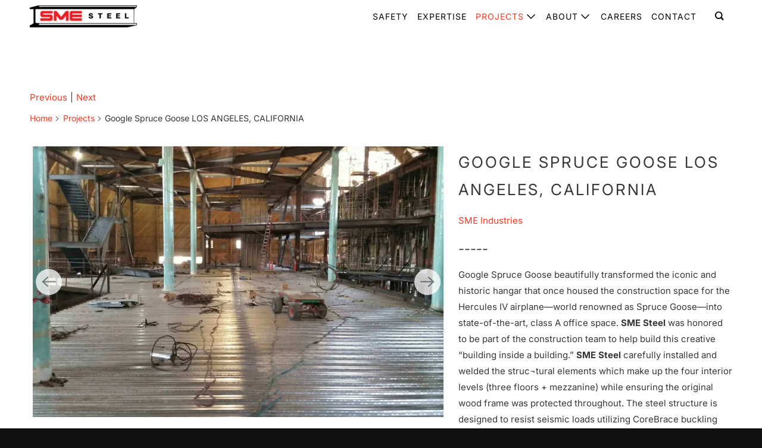

--- FILE ---
content_type: text/html; charset=utf-8
request_url: https://smesteel.com/collections/projects/products/google-spruce-goose-los-angeles-california
body_size: 17482
content:
<!DOCTYPE html>
<!--[if lt IE 7 ]><html class="ie ie6" lang="en"> <![endif]-->
<!--[if IE 7 ]><html class="ie ie7" lang="en"> <![endif]-->
<!--[if IE 8 ]><html class="ie ie8" lang="en"> <![endif]-->
<!--[if IE 9 ]><html class="ie ie9" lang="en"> <![endif]-->
<!--[if (gte IE 10)|!(IE)]><!--><html lang="en"> <!--<![endif]-->
  <head>

    <!-- Start cookieyes banner --> 
    <script id="cookieyes" type="text/javascript" src="https://cdn-cookieyes.com/common/shopify.js"></script> <script id="cookieyes" type="text/javascript" src="https://cdn-cookieyes.com/client_data/2c71f802c5d93c4e490ffbd2bdc8dfa7/script.js"></script>
    <!-- End cookieyes banner -->
   
    <meta charset="utf-8">
    <meta http-equiv="cleartype" content="on">
    <meta name="robots" content="index,follow">
    <meta name="facebook-domain-verification" content="d7hyiz9xugmytazc9xzcjd7grgqkvj" />

    <!-- Google tag (gtag.js) -->
<script async src="https://www.googletagmanager.com/gtag/js?id=G-RB02DBGRJ3"></script>
<script>
  window.dataLayer = window.dataLayer || [];
  function gtag(){dataLayer.push(arguments);}
  gtag('js', new Date());

  gtag('config', 'G-RB02DBGRJ3');
</script>
    




    
    <title>Google Spruce Goose LOS ANGELES, CALIFORNIA - SME Steel</title>

    
      <meta name="description" content="Google Spruce Goose beautifully transformed the iconic and historic hangar that once housed the construction space for the Hercules IV airplane—world renowned as Spruce Goose—into state-of-the-art, class A office space. SME Steel was honored to be part of the construction team to help build this creative “building insi"/>
    

    

<meta name="author" content="SME Steel">
<meta property="og:url" content="https://smesteel.com/products/google-spruce-goose-los-angeles-california">
<meta property="og:site_name" content="SME Steel">




  <meta property="og:type" content="product">
  <meta property="og:title" content="Google Spruce Goose LOS ANGELES, CALIFORNIA">
  
    
      <meta property="og:image" content="https://smesteel.com/cdn/shop/products/3-Spruce-Goose-scaled_600x.jpg?v=1706285039">
      <meta property="og:image:secure_url" content="https://smesteel.com/cdn/shop/products/3-Spruce-Goose-scaled_600x.jpg?v=1706285039">
      <meta property="og:image:width" content="2560">
      <meta property="og:image:height" content="1688">
      <meta property="og:image:alt" content="Google Spruce Goose LOS ANGELES, CALIFORNIA">
      
    
      <meta property="og:image" content="https://smesteel.com/cdn/shop/products/6-Spruce-Goose-scaled_600x.jpg?v=1706285039">
      <meta property="og:image:secure_url" content="https://smesteel.com/cdn/shop/products/6-Spruce-Goose-scaled_600x.jpg?v=1706285039">
      <meta property="og:image:width" content="2560">
      <meta property="og:image:height" content="1688">
      <meta property="og:image:alt" content="Google Spruce Goose LOS ANGELES, CALIFORNIA">
      
    
      <meta property="og:image" content="https://smesteel.com/cdn/shop/products/2-Spruce-Goose-scaled_600x.jpg?v=1706285039">
      <meta property="og:image:secure_url" content="https://smesteel.com/cdn/shop/products/2-Spruce-Goose-scaled_600x.jpg?v=1706285039">
      <meta property="og:image:width" content="2560">
      <meta property="og:image:height" content="1688">
      <meta property="og:image:alt" content="Google Spruce Goose LOS ANGELES, CALIFORNIA">
      
    
  
  <meta property="product:price:amount" content="0.00">
  <meta property="product:price:currency" content="USD">



  <meta property="og:description" content="Google Spruce Goose beautifully transformed the iconic and historic hangar that once housed the construction space for the Hercules IV airplane—world renowned as Spruce Goose—into state-of-the-art, class A office space. SME Steel was honored to be part of the construction team to help build this creative “building insi">




<meta name="twitter:card" content="summary">

  <meta name="twitter:title" content="Google Spruce Goose LOS ANGELES, CALIFORNIA">
  <meta name="twitter:description" content="



Google Spruce Goose beautifully transformed the iconic and historic hangar that once housed the construction space for the Hercules IV airplane—world renowned as Spruce Goose—into state-of-the-art, class A office space. SME Steel was honored to be part of the construction team to help build this creative “building inside a building.” SME Steel carefully installed and welded the struc¬tural elements which make up the four interior levels (three floors + mezzanine) while ensuring the original wood frame was protected throughout. The steel structure is designed to resist seismic loads utilizing CoreBrace buckling restrained braces (BRBs). This impressive project was completed on time and on budget.







PROJECT DETAILS

Steel Fabricator and Erector: SME Steel
3,837 tons
$22.8 Million
184 CoreBrace BRBs
Owner: Google, Inc.
Contractor: MATT Construction

Architect: ZGF Architects

Engineer: ARUP Engineers




">
  <meta name="twitter:image:width" content="240">
  <meta name="twitter:image:height" content="240">
  <meta name="twitter:image" content="https://smesteel.com/cdn/shop/products/3-Spruce-Goose-scaled_240x.jpg?v=1706285039">
  <meta name="twitter:image:alt" content="Google Spruce Goose LOS ANGELES, CALIFORNIA">



    
      <link rel="prev" href="/collections/projects/products/google-charleston-east-googleplex-mountain-view-california">
    

    
      <link rel="next" href="/collections/projects/products/gordon-b-hinckley-alumni-and-visitors-center-provo-utah">
    

    <!-- Mobile Specific Metas -->
    <meta name="HandheldFriendly" content="True">
    <meta name="MobileOptimized" content="320">
    <meta name="viewport" content="width=device-width,initial-scale=1">
    <meta name="theme-color" content="#ffffff">


    <!-- Preconnect Domains -->
    <link rel="preconnect" href="https://cdn.shopify.com" crossorigin>
    <link rel="preconnect" href="https://fonts.shopify.com" crossorigin>
    <link rel="preconnect" href="https://monorail-edge.shopifysvc.com">

    <!-- Preload Assets -->
    <link rel="preload" href="//smesteel.com/cdn/shop/t/2/assets/mmenu-styles.scss?v=106496102027375579581612559766" as="style">
    <link rel="preload" href="//smesteel.com/cdn/shop/t/2/assets/fancybox.css?v=30466120580444283401612559762" as="style">
    <link rel="preload" href="//smesteel.com/cdn/shop/t/2/assets/styles.css?v=5299580197924078941763740712" as="style">
    <link rel="preload" href="//smesteel.com/cdn/shop/t/2/assets/app.js?v=13681265247834600941613146873" as="script">

    <!-- Stylesheet for mmenu plugin -->
    <link href="//smesteel.com/cdn/shop/t/2/assets/mmenu-styles.scss?v=106496102027375579581612559766" rel="stylesheet" type="text/css" media="all" />

    <!-- Stylesheet for Fancybox library -->
    <link href="//smesteel.com/cdn/shop/t/2/assets/fancybox.css?v=30466120580444283401612559762" rel="stylesheet" type="text/css" media="all" />

    <!-- Stylesheets for Parallax 4.1.1 -->
    <link href="//smesteel.com/cdn/shop/t/2/assets/styles.css?v=5299580197924078941763740712" rel="stylesheet" type="text/css" media="all" />

    
      <link rel="shortcut icon" type="image/x-icon" href="//smesteel.com/cdn/shop/files/SME_Fav_180x180.png?v=1759780720">
      <link rel="apple-touch-icon" href="//smesteel.com/cdn/shop/files/SME_Fav_180x180.png?v=1759780720"/>
      <link rel="apple-touch-icon" sizes="72x72" href="//smesteel.com/cdn/shop/files/SME_Fav_72x72.png?v=1759780720"/>
      <link rel="apple-touch-icon" sizes="114x114" href="//smesteel.com/cdn/shop/files/SME_Fav_114x114.png?v=1759780720"/>
      <link rel="apple-touch-icon" sizes="180x180" href="//smesteel.com/cdn/shop/files/SME_Fav_180x180.png?v=1759780720"/>
      <link rel="apple-touch-icon" sizes="228x228" href="//smesteel.com/cdn/shop/files/SME_Fav_228x228.png?v=1759780720"/>
    

    <link rel="canonical" href="https://smesteel.com/products/google-spruce-goose-los-angeles-california"/>

    

    

    <script>
      
Shopify = window.Shopify || {};Shopify.theme_settings = {};Shopify.theme_settings.current_locale = "en";Shopify.theme_settings.shop_url = "https://smesteel.com";Shopify.theme_settings.cart_url = "/cart";Shopify.theme_settings.newsletter_popup = false;Shopify.theme_settings.newsletter_popup_days = "90";Shopify.theme_settings.newsletter_popup_mobile = false;Shopify.theme_settings.newsletter_popup_seconds = 32;Shopify.theme_settings.newsletter_popup_max_width = 560;Shopify.theme_settings.search_option = "product,page,article";Shopify.theme_settings.search_items_to_display = 5;Shopify.theme_settings.enable_autocomplete = true;


Currency = window.Currency || {};


Currency.shop_currency = "USD";
Currency.default_currency = "USD";
Currency.display_format = "money_format";
Currency.money_format = "${{ amount }}";
Currency.money_format_no_currency = "${{ amount }}";
Currency.money_format_currency = "${{ amount }} USD";
Currency.native_multi_currency = false;
Currency.shipping_calculator = false;
Currency.iso_code = "USD";
Currency.symbol = "$";Shopify.translation =Shopify.translation || {};Shopify.translation.newsletter_success_text = "Thank you for joining our mailing list!";Shopify.translation.menu = "Menu";Shopify.translation.search = "Search";Shopify.translation.all_results = "View all results";Shopify.translation.no_results = "No results found.";Shopify.translation.agree_to_terms_warning = "You must agree with the terms and conditions to checkout.";Shopify.translation.cart_discount = "Discount";Shopify.translation.edit_cart = "View Cart";Shopify.translation.add_to_cart_success = "Translation missing: en.layout.general.add_to_cart_success";Shopify.translation.agree_to_terms_html = "Translation missing: en.cart.general.agree_to_terms_html";Shopify.translation.checkout = "Checkout";Shopify.translation.or = "Translation missing: en.layout.general.or";Shopify.translation.continue_shopping = "Continue";Shopify.translation.empty_cart = "Your Cart is Empty";Shopify.translation.subtotal = "Subtotal";Shopify.translation.cart_notes = "Order Notes";Shopify.translation.product_add_to_cart_success = "Added";Shopify.translation.product_add_to_cart = "Add to cart";Shopify.translation.product_notify_form_email = "Email address";Shopify.translation.product_notify_form_send = "Send";Shopify.translation.items_left_count_one = "item left";Shopify.translation.items_left_count_other = "items left";Shopify.translation.product_sold_out = "Sold Out";Shopify.translation.product_from = "from";Shopify.translation.product_unavailable = "Unavailable";Shopify.translation.product_notify_form_success = "Thanks! We will notify you when this product becomes available!";Shopify.routes =Shopify.routes || {};Shopify.routes.root_url = "/";Shopify.routes.cart_url = "/cart";Shopify.routes.search_url = "/search";Shopify.media_queries =Shopify.media_queries || {};Shopify.media_queries.small = window.matchMedia( "(max-width: 480px)" );Shopify.media_queries.medium = window.matchMedia( "(max-width: 798px)" );Shopify.media_queries.large = window.matchMedia( "(min-width: 799px)" );Shopify.media_queries.larger = window.matchMedia( "(min-width: 960px)" );Shopify.media_queries.xlarge = window.matchMedia( "(min-width: 1200px)" );Shopify.media_queries.ie10 = window.matchMedia( "all and (-ms-high-contrast: none), (-ms-high-contrast: active)" );Shopify.media_queries.tablet = window.matchMedia( "only screen and (min-width: 768px) and (max-width: 1024px)" );Shopify.device =Shopify.device || {};Shopify.device.hasTouch = window.matchMedia("(any-pointer: coarse)");Shopify.device.hasMouse = window.matchMedia("(any-pointer: fine)");
    </script>

    <script src="//smesteel.com/cdn/shop/t/2/assets/app.js?v=13681265247834600941613146873" defer></script>

    <script>window.performance && window.performance.mark && window.performance.mark('shopify.content_for_header.start');</script><meta id="shopify-digital-wallet" name="shopify-digital-wallet" content="/53279555748/digital_wallets/dialog">
<meta name="shopify-checkout-api-token" content="9beb5f44b14d60021113716b3bc99403">
<meta id="in-context-paypal-metadata" data-shop-id="53279555748" data-venmo-supported="true" data-environment="production" data-locale="en_US" data-paypal-v4="true" data-currency="USD">
<link rel="alternate" type="application/json+oembed" href="https://smesteel.com/products/google-spruce-goose-los-angeles-california.oembed">
<script async="async" src="/checkouts/internal/preloads.js?locale=en-US"></script>
<script id="shopify-features" type="application/json">{"accessToken":"9beb5f44b14d60021113716b3bc99403","betas":["rich-media-storefront-analytics"],"domain":"smesteel.com","predictiveSearch":true,"shopId":53279555748,"locale":"en"}</script>
<script>var Shopify = Shopify || {};
Shopify.shop = "sme-industries.myshopify.com";
Shopify.locale = "en";
Shopify.currency = {"active":"USD","rate":"1.0"};
Shopify.country = "US";
Shopify.theme = {"name":"Parallax-v4.1.1","id":118632448164,"schema_name":"Parallax","schema_version":"4.1.1","theme_store_id":null,"role":"main"};
Shopify.theme.handle = "null";
Shopify.theme.style = {"id":null,"handle":null};
Shopify.cdnHost = "smesteel.com/cdn";
Shopify.routes = Shopify.routes || {};
Shopify.routes.root = "/";</script>
<script type="module">!function(o){(o.Shopify=o.Shopify||{}).modules=!0}(window);</script>
<script>!function(o){function n(){var o=[];function n(){o.push(Array.prototype.slice.apply(arguments))}return n.q=o,n}var t=o.Shopify=o.Shopify||{};t.loadFeatures=n(),t.autoloadFeatures=n()}(window);</script>
<script id="shop-js-analytics" type="application/json">{"pageType":"product"}</script>
<script defer="defer" async type="module" src="//smesteel.com/cdn/shopifycloud/shop-js/modules/v2/client.init-shop-cart-sync_BN7fPSNr.en.esm.js"></script>
<script defer="defer" async type="module" src="//smesteel.com/cdn/shopifycloud/shop-js/modules/v2/chunk.common_Cbph3Kss.esm.js"></script>
<script defer="defer" async type="module" src="//smesteel.com/cdn/shopifycloud/shop-js/modules/v2/chunk.modal_DKumMAJ1.esm.js"></script>
<script type="module">
  await import("//smesteel.com/cdn/shopifycloud/shop-js/modules/v2/client.init-shop-cart-sync_BN7fPSNr.en.esm.js");
await import("//smesteel.com/cdn/shopifycloud/shop-js/modules/v2/chunk.common_Cbph3Kss.esm.js");
await import("//smesteel.com/cdn/shopifycloud/shop-js/modules/v2/chunk.modal_DKumMAJ1.esm.js");

  window.Shopify.SignInWithShop?.initShopCartSync?.({"fedCMEnabled":true,"windoidEnabled":true});

</script>
<script>(function() {
  var isLoaded = false;
  function asyncLoad() {
    if (isLoaded) return;
    isLoaded = true;
    var urls = ["https:\/\/chimpstatic.com\/mcjs-connected\/js\/users\/b1de373e6788c774d9b797f91\/a41e1605ef526a8acd9487409.js?shop=sme-industries.myshopify.com","https:\/\/cdn.roseperl.com\/storelocator-prod\/setting\/sme-industries-1750217210.js?shop=sme-industries.myshopify.com","https:\/\/cdn.roseperl.com\/storelocator-prod\/wtb\/sme-industries-1750217211.js?shop=sme-industries.myshopify.com","https:\/\/cdn.roseperl.com\/storelocator-prod\/stockist-form\/sme-industries-1750217211.js?shop=sme-industries.myshopify.com","https:\/\/cdn.roseperl.com\/storelocator-prod\/assets\/js\/afthpage.js?shop=sme-industries.myshopify.com"];
    for (var i = 0; i < urls.length; i++) {
      var s = document.createElement('script');
      s.type = 'text/javascript';
      s.async = true;
      s.src = urls[i];
      var x = document.getElementsByTagName('script')[0];
      x.parentNode.insertBefore(s, x);
    }
  };
  if(window.attachEvent) {
    window.attachEvent('onload', asyncLoad);
  } else {
    window.addEventListener('load', asyncLoad, false);
  }
})();</script>
<script id="__st">var __st={"a":53279555748,"offset":-25200,"reqid":"eb975de0-4ca0-48b3-a94f-12bd3fd28b48-1769756614","pageurl":"smesteel.com\/collections\/projects\/products\/google-spruce-goose-los-angeles-california","u":"85706930af67","p":"product","rtyp":"product","rid":6038732439716};</script>
<script>window.ShopifyPaypalV4VisibilityTracking = true;</script>
<script id="captcha-bootstrap">!function(){'use strict';const t='contact',e='account',n='new_comment',o=[[t,t],['blogs',n],['comments',n],[t,'customer']],c=[[e,'customer_login'],[e,'guest_login'],[e,'recover_customer_password'],[e,'create_customer']],r=t=>t.map((([t,e])=>`form[action*='/${t}']:not([data-nocaptcha='true']) input[name='form_type'][value='${e}']`)).join(','),a=t=>()=>t?[...document.querySelectorAll(t)].map((t=>t.form)):[];function s(){const t=[...o],e=r(t);return a(e)}const i='password',u='form_key',d=['recaptcha-v3-token','g-recaptcha-response','h-captcha-response',i],f=()=>{try{return window.sessionStorage}catch{return}},m='__shopify_v',_=t=>t.elements[u];function p(t,e,n=!1){try{const o=window.sessionStorage,c=JSON.parse(o.getItem(e)),{data:r}=function(t){const{data:e,action:n}=t;return t[m]||n?{data:e,action:n}:{data:t,action:n}}(c);for(const[e,n]of Object.entries(r))t.elements[e]&&(t.elements[e].value=n);n&&o.removeItem(e)}catch(o){console.error('form repopulation failed',{error:o})}}const l='form_type',E='cptcha';function T(t){t.dataset[E]=!0}const w=window,h=w.document,L='Shopify',v='ce_forms',y='captcha';let A=!1;((t,e)=>{const n=(g='f06e6c50-85a8-45c8-87d0-21a2b65856fe',I='https://cdn.shopify.com/shopifycloud/storefront-forms-hcaptcha/ce_storefront_forms_captcha_hcaptcha.v1.5.2.iife.js',D={infoText:'Protected by hCaptcha',privacyText:'Privacy',termsText:'Terms'},(t,e,n)=>{const o=w[L][v],c=o.bindForm;if(c)return c(t,g,e,D).then(n);var r;o.q.push([[t,g,e,D],n]),r=I,A||(h.body.append(Object.assign(h.createElement('script'),{id:'captcha-provider',async:!0,src:r})),A=!0)});var g,I,D;w[L]=w[L]||{},w[L][v]=w[L][v]||{},w[L][v].q=[],w[L][y]=w[L][y]||{},w[L][y].protect=function(t,e){n(t,void 0,e),T(t)},Object.freeze(w[L][y]),function(t,e,n,w,h,L){const[v,y,A,g]=function(t,e,n){const i=e?o:[],u=t?c:[],d=[...i,...u],f=r(d),m=r(i),_=r(d.filter((([t,e])=>n.includes(e))));return[a(f),a(m),a(_),s()]}(w,h,L),I=t=>{const e=t.target;return e instanceof HTMLFormElement?e:e&&e.form},D=t=>v().includes(t);t.addEventListener('submit',(t=>{const e=I(t);if(!e)return;const n=D(e)&&!e.dataset.hcaptchaBound&&!e.dataset.recaptchaBound,o=_(e),c=g().includes(e)&&(!o||!o.value);(n||c)&&t.preventDefault(),c&&!n&&(function(t){try{if(!f())return;!function(t){const e=f();if(!e)return;const n=_(t);if(!n)return;const o=n.value;o&&e.removeItem(o)}(t);const e=Array.from(Array(32),(()=>Math.random().toString(36)[2])).join('');!function(t,e){_(t)||t.append(Object.assign(document.createElement('input'),{type:'hidden',name:u})),t.elements[u].value=e}(t,e),function(t,e){const n=f();if(!n)return;const o=[...t.querySelectorAll(`input[type='${i}']`)].map((({name:t})=>t)),c=[...d,...o],r={};for(const[a,s]of new FormData(t).entries())c.includes(a)||(r[a]=s);n.setItem(e,JSON.stringify({[m]:1,action:t.action,data:r}))}(t,e)}catch(e){console.error('failed to persist form',e)}}(e),e.submit())}));const S=(t,e)=>{t&&!t.dataset[E]&&(n(t,e.some((e=>e===t))),T(t))};for(const o of['focusin','change'])t.addEventListener(o,(t=>{const e=I(t);D(e)&&S(e,y())}));const B=e.get('form_key'),M=e.get(l),P=B&&M;t.addEventListener('DOMContentLoaded',(()=>{const t=y();if(P)for(const e of t)e.elements[l].value===M&&p(e,B);[...new Set([...A(),...v().filter((t=>'true'===t.dataset.shopifyCaptcha))])].forEach((e=>S(e,t)))}))}(h,new URLSearchParams(w.location.search),n,t,e,['guest_login'])})(!0,!0)}();</script>
<script integrity="sha256-4kQ18oKyAcykRKYeNunJcIwy7WH5gtpwJnB7kiuLZ1E=" data-source-attribution="shopify.loadfeatures" defer="defer" src="//smesteel.com/cdn/shopifycloud/storefront/assets/storefront/load_feature-a0a9edcb.js" crossorigin="anonymous"></script>
<script data-source-attribution="shopify.dynamic_checkout.dynamic.init">var Shopify=Shopify||{};Shopify.PaymentButton=Shopify.PaymentButton||{isStorefrontPortableWallets:!0,init:function(){window.Shopify.PaymentButton.init=function(){};var t=document.createElement("script");t.src="https://smesteel.com/cdn/shopifycloud/portable-wallets/latest/portable-wallets.en.js",t.type="module",document.head.appendChild(t)}};
</script>
<script data-source-attribution="shopify.dynamic_checkout.buyer_consent">
  function portableWalletsHideBuyerConsent(e){var t=document.getElementById("shopify-buyer-consent"),n=document.getElementById("shopify-subscription-policy-button");t&&n&&(t.classList.add("hidden"),t.setAttribute("aria-hidden","true"),n.removeEventListener("click",e))}function portableWalletsShowBuyerConsent(e){var t=document.getElementById("shopify-buyer-consent"),n=document.getElementById("shopify-subscription-policy-button");t&&n&&(t.classList.remove("hidden"),t.removeAttribute("aria-hidden"),n.addEventListener("click",e))}window.Shopify?.PaymentButton&&(window.Shopify.PaymentButton.hideBuyerConsent=portableWalletsHideBuyerConsent,window.Shopify.PaymentButton.showBuyerConsent=portableWalletsShowBuyerConsent);
</script>
<script data-source-attribution="shopify.dynamic_checkout.cart.bootstrap">document.addEventListener("DOMContentLoaded",(function(){function t(){return document.querySelector("shopify-accelerated-checkout-cart, shopify-accelerated-checkout")}if(t())Shopify.PaymentButton.init();else{new MutationObserver((function(e,n){t()&&(Shopify.PaymentButton.init(),n.disconnect())})).observe(document.body,{childList:!0,subtree:!0})}}));
</script>
<link id="shopify-accelerated-checkout-styles" rel="stylesheet" media="screen" href="https://smesteel.com/cdn/shopifycloud/portable-wallets/latest/accelerated-checkout-backwards-compat.css" crossorigin="anonymous">
<style id="shopify-accelerated-checkout-cart">
        #shopify-buyer-consent {
  margin-top: 1em;
  display: inline-block;
  width: 100%;
}

#shopify-buyer-consent.hidden {
  display: none;
}

#shopify-subscription-policy-button {
  background: none;
  border: none;
  padding: 0;
  text-decoration: underline;
  font-size: inherit;
  cursor: pointer;
}

#shopify-subscription-policy-button::before {
  box-shadow: none;
}

      </style>

<script>window.performance && window.performance.mark && window.performance.mark('shopify.content_for_header.end');</script>

    <noscript>
      <style>

        .slides > li:first-child { display: block; }
        .image__fallback {
          width: 100vw;
          display: block !important;
          max-width: 100vw !important;
          margin-bottom: 0;
        }

        .no-js-only {
          display: inherit !important;
        }

        .icon-cart.cart-button {
          display: none;
        }

        .lazyload,
        .cart_page_image img {
          opacity: 1;
          -webkit-filter: blur(0);
          filter: blur(0);
        }

        .banner__text .container {
          background-color: transparent;
        }

        .animate_right,
        .animate_left,
        .animate_up,
        .animate_down {
          opacity: 1;
        }

        .flexslider .slides>li {
          display: block;
        }

        .product_section .product_form {
          opacity: 1;
        }

        .multi_select,
        form .select {
          display: block !important;
        }

        .swatch-options {
          display: none;
        }

        .parallax__wrap .banner__text {
          position: absolute;
          margin-left: auto;
          margin-right: auto;
          left: 0;
          right: 0;
          bottom: 0;
          top: 0;
          display: -webkit-box;
          display: -ms-flexbox;
          display: flex;
          -webkit-box-align: center;
          -ms-flex-align: center;
          align-items: center;
          -webkit-box-pack: center;
          -ms-flex-pack: center;
          justify-content: center;
        }

        .parallax__wrap .image__fallback {
          max-height: 1000px;
          -o-object-fit: cover;
          object-fit: cover;
        }

      </style>
    </noscript>

    <script src="https://cdn.younet.network/main.js"></script>
<!-- BEGIN app block: shopify://apps/cookieyes-gdpr-cookie-banner/blocks/app-embed/44e5ef64-bf2c-4188-838c-6f3b0716b8e4 -->


  <script
    async
    id="cookieyes"
    type="text/javascript"
    src="https://cdn-cookieyes.com/client_data/2c71f802c5d93c4e490ffbd2bdc8dfa7/script.js"
  ></script>


 <!-- END app block --><script src="https://cdn.shopify.com/extensions/01999f3e-87d8-7cf7-86fb-1e0c655bf80b/cookieyes-7/assets/shopify.js" type="text/javascript" defer="defer"></script>
<link href="https://monorail-edge.shopifysvc.com" rel="dns-prefetch">
<script>(function(){if ("sendBeacon" in navigator && "performance" in window) {try {var session_token_from_headers = performance.getEntriesByType('navigation')[0].serverTiming.find(x => x.name == '_s').description;} catch {var session_token_from_headers = undefined;}var session_cookie_matches = document.cookie.match(/_shopify_s=([^;]*)/);var session_token_from_cookie = session_cookie_matches && session_cookie_matches.length === 2 ? session_cookie_matches[1] : "";var session_token = session_token_from_headers || session_token_from_cookie || "";function handle_abandonment_event(e) {var entries = performance.getEntries().filter(function(entry) {return /monorail-edge.shopifysvc.com/.test(entry.name);});if (!window.abandonment_tracked && entries.length === 0) {window.abandonment_tracked = true;var currentMs = Date.now();var navigation_start = performance.timing.navigationStart;var payload = {shop_id: 53279555748,url: window.location.href,navigation_start,duration: currentMs - navigation_start,session_token,page_type: "product"};window.navigator.sendBeacon("https://monorail-edge.shopifysvc.com/v1/produce", JSON.stringify({schema_id: "online_store_buyer_site_abandonment/1.1",payload: payload,metadata: {event_created_at_ms: currentMs,event_sent_at_ms: currentMs}}));}}window.addEventListener('pagehide', handle_abandonment_event);}}());</script>
<script id="web-pixels-manager-setup">(function e(e,d,r,n,o){if(void 0===o&&(o={}),!Boolean(null===(a=null===(i=window.Shopify)||void 0===i?void 0:i.analytics)||void 0===a?void 0:a.replayQueue)){var i,a;window.Shopify=window.Shopify||{};var t=window.Shopify;t.analytics=t.analytics||{};var s=t.analytics;s.replayQueue=[],s.publish=function(e,d,r){return s.replayQueue.push([e,d,r]),!0};try{self.performance.mark("wpm:start")}catch(e){}var l=function(){var e={modern:/Edge?\/(1{2}[4-9]|1[2-9]\d|[2-9]\d{2}|\d{4,})\.\d+(\.\d+|)|Firefox\/(1{2}[4-9]|1[2-9]\d|[2-9]\d{2}|\d{4,})\.\d+(\.\d+|)|Chrom(ium|e)\/(9{2}|\d{3,})\.\d+(\.\d+|)|(Maci|X1{2}).+ Version\/(15\.\d+|(1[6-9]|[2-9]\d|\d{3,})\.\d+)([,.]\d+|)( \(\w+\)|)( Mobile\/\w+|) Safari\/|Chrome.+OPR\/(9{2}|\d{3,})\.\d+\.\d+|(CPU[ +]OS|iPhone[ +]OS|CPU[ +]iPhone|CPU IPhone OS|CPU iPad OS)[ +]+(15[._]\d+|(1[6-9]|[2-9]\d|\d{3,})[._]\d+)([._]\d+|)|Android:?[ /-](13[3-9]|1[4-9]\d|[2-9]\d{2}|\d{4,})(\.\d+|)(\.\d+|)|Android.+Firefox\/(13[5-9]|1[4-9]\d|[2-9]\d{2}|\d{4,})\.\d+(\.\d+|)|Android.+Chrom(ium|e)\/(13[3-9]|1[4-9]\d|[2-9]\d{2}|\d{4,})\.\d+(\.\d+|)|SamsungBrowser\/([2-9]\d|\d{3,})\.\d+/,legacy:/Edge?\/(1[6-9]|[2-9]\d|\d{3,})\.\d+(\.\d+|)|Firefox\/(5[4-9]|[6-9]\d|\d{3,})\.\d+(\.\d+|)|Chrom(ium|e)\/(5[1-9]|[6-9]\d|\d{3,})\.\d+(\.\d+|)([\d.]+$|.*Safari\/(?![\d.]+ Edge\/[\d.]+$))|(Maci|X1{2}).+ Version\/(10\.\d+|(1[1-9]|[2-9]\d|\d{3,})\.\d+)([,.]\d+|)( \(\w+\)|)( Mobile\/\w+|) Safari\/|Chrome.+OPR\/(3[89]|[4-9]\d|\d{3,})\.\d+\.\d+|(CPU[ +]OS|iPhone[ +]OS|CPU[ +]iPhone|CPU IPhone OS|CPU iPad OS)[ +]+(10[._]\d+|(1[1-9]|[2-9]\d|\d{3,})[._]\d+)([._]\d+|)|Android:?[ /-](13[3-9]|1[4-9]\d|[2-9]\d{2}|\d{4,})(\.\d+|)(\.\d+|)|Mobile Safari.+OPR\/([89]\d|\d{3,})\.\d+\.\d+|Android.+Firefox\/(13[5-9]|1[4-9]\d|[2-9]\d{2}|\d{4,})\.\d+(\.\d+|)|Android.+Chrom(ium|e)\/(13[3-9]|1[4-9]\d|[2-9]\d{2}|\d{4,})\.\d+(\.\d+|)|Android.+(UC? ?Browser|UCWEB|U3)[ /]?(15\.([5-9]|\d{2,})|(1[6-9]|[2-9]\d|\d{3,})\.\d+)\.\d+|SamsungBrowser\/(5\.\d+|([6-9]|\d{2,})\.\d+)|Android.+MQ{2}Browser\/(14(\.(9|\d{2,})|)|(1[5-9]|[2-9]\d|\d{3,})(\.\d+|))(\.\d+|)|K[Aa][Ii]OS\/(3\.\d+|([4-9]|\d{2,})\.\d+)(\.\d+|)/},d=e.modern,r=e.legacy,n=navigator.userAgent;return n.match(d)?"modern":n.match(r)?"legacy":"unknown"}(),u="modern"===l?"modern":"legacy",c=(null!=n?n:{modern:"",legacy:""})[u],f=function(e){return[e.baseUrl,"/wpm","/b",e.hashVersion,"modern"===e.buildTarget?"m":"l",".js"].join("")}({baseUrl:d,hashVersion:r,buildTarget:u}),m=function(e){var d=e.version,r=e.bundleTarget,n=e.surface,o=e.pageUrl,i=e.monorailEndpoint;return{emit:function(e){var a=e.status,t=e.errorMsg,s=(new Date).getTime(),l=JSON.stringify({metadata:{event_sent_at_ms:s},events:[{schema_id:"web_pixels_manager_load/3.1",payload:{version:d,bundle_target:r,page_url:o,status:a,surface:n,error_msg:t},metadata:{event_created_at_ms:s}}]});if(!i)return console&&console.warn&&console.warn("[Web Pixels Manager] No Monorail endpoint provided, skipping logging."),!1;try{return self.navigator.sendBeacon.bind(self.navigator)(i,l)}catch(e){}var u=new XMLHttpRequest;try{return u.open("POST",i,!0),u.setRequestHeader("Content-Type","text/plain"),u.send(l),!0}catch(e){return console&&console.warn&&console.warn("[Web Pixels Manager] Got an unhandled error while logging to Monorail."),!1}}}}({version:r,bundleTarget:l,surface:e.surface,pageUrl:self.location.href,monorailEndpoint:e.monorailEndpoint});try{o.browserTarget=l,function(e){var d=e.src,r=e.async,n=void 0===r||r,o=e.onload,i=e.onerror,a=e.sri,t=e.scriptDataAttributes,s=void 0===t?{}:t,l=document.createElement("script"),u=document.querySelector("head"),c=document.querySelector("body");if(l.async=n,l.src=d,a&&(l.integrity=a,l.crossOrigin="anonymous"),s)for(var f in s)if(Object.prototype.hasOwnProperty.call(s,f))try{l.dataset[f]=s[f]}catch(e){}if(o&&l.addEventListener("load",o),i&&l.addEventListener("error",i),u)u.appendChild(l);else{if(!c)throw new Error("Did not find a head or body element to append the script");c.appendChild(l)}}({src:f,async:!0,onload:function(){if(!function(){var e,d;return Boolean(null===(d=null===(e=window.Shopify)||void 0===e?void 0:e.analytics)||void 0===d?void 0:d.initialized)}()){var d=window.webPixelsManager.init(e)||void 0;if(d){var r=window.Shopify.analytics;r.replayQueue.forEach((function(e){var r=e[0],n=e[1],o=e[2];d.publishCustomEvent(r,n,o)})),r.replayQueue=[],r.publish=d.publishCustomEvent,r.visitor=d.visitor,r.initialized=!0}}},onerror:function(){return m.emit({status:"failed",errorMsg:"".concat(f," has failed to load")})},sri:function(e){var d=/^sha384-[A-Za-z0-9+/=]+$/;return"string"==typeof e&&d.test(e)}(c)?c:"",scriptDataAttributes:o}),m.emit({status:"loading"})}catch(e){m.emit({status:"failed",errorMsg:(null==e?void 0:e.message)||"Unknown error"})}}})({shopId: 53279555748,storefrontBaseUrl: "https://smesteel.com",extensionsBaseUrl: "https://extensions.shopifycdn.com/cdn/shopifycloud/web-pixels-manager",monorailEndpoint: "https://monorail-edge.shopifysvc.com/unstable/produce_batch",surface: "storefront-renderer",enabledBetaFlags: ["2dca8a86"],webPixelsConfigList: [{"id":"320831652","configuration":"{\"pixel_id\":\"322106181891948\",\"pixel_type\":\"facebook_pixel\",\"metaapp_system_user_token\":\"-\"}","eventPayloadVersion":"v1","runtimeContext":"OPEN","scriptVersion":"ca16bc87fe92b6042fbaa3acc2fbdaa6","type":"APP","apiClientId":2329312,"privacyPurposes":["ANALYTICS","MARKETING","SALE_OF_DATA"],"dataSharingAdjustments":{"protectedCustomerApprovalScopes":["read_customer_address","read_customer_email","read_customer_name","read_customer_personal_data","read_customer_phone"]}},{"id":"191692964","eventPayloadVersion":"v1","runtimeContext":"LAX","scriptVersion":"1","type":"CUSTOM","privacyPurposes":["ANALYTICS"],"name":"Google Analytics tag (migrated)"},{"id":"shopify-app-pixel","configuration":"{}","eventPayloadVersion":"v1","runtimeContext":"STRICT","scriptVersion":"0450","apiClientId":"shopify-pixel","type":"APP","privacyPurposes":["ANALYTICS","MARKETING"]},{"id":"shopify-custom-pixel","eventPayloadVersion":"v1","runtimeContext":"LAX","scriptVersion":"0450","apiClientId":"shopify-pixel","type":"CUSTOM","privacyPurposes":["ANALYTICS","MARKETING"]}],isMerchantRequest: false,initData: {"shop":{"name":"SME Steel","paymentSettings":{"currencyCode":"USD"},"myshopifyDomain":"sme-industries.myshopify.com","countryCode":"US","storefrontUrl":"https:\/\/smesteel.com"},"customer":null,"cart":null,"checkout":null,"productVariants":[{"price":{"amount":0.0,"currencyCode":"USD"},"product":{"title":"Google Spruce Goose LOS ANGELES, CALIFORNIA","vendor":"SME Industries","id":"6038732439716","untranslatedTitle":"Google Spruce Goose LOS ANGELES, CALIFORNIA","url":"\/products\/google-spruce-goose-los-angeles-california","type":"Structural Steel"},"id":"37683363217572","image":{"src":"\/\/smesteel.com\/cdn\/shop\/products\/3-Spruce-Goose-scaled.jpg?v=1706285039"},"sku":"","title":"Default Title","untranslatedTitle":"Default Title"}],"purchasingCompany":null},},"https://smesteel.com/cdn","1d2a099fw23dfb22ep557258f5m7a2edbae",{"modern":"","legacy":""},{"shopId":"53279555748","storefrontBaseUrl":"https:\/\/smesteel.com","extensionBaseUrl":"https:\/\/extensions.shopifycdn.com\/cdn\/shopifycloud\/web-pixels-manager","surface":"storefront-renderer","enabledBetaFlags":"[\"2dca8a86\"]","isMerchantRequest":"false","hashVersion":"1d2a099fw23dfb22ep557258f5m7a2edbae","publish":"custom","events":"[[\"page_viewed\",{}],[\"product_viewed\",{\"productVariant\":{\"price\":{\"amount\":0.0,\"currencyCode\":\"USD\"},\"product\":{\"title\":\"Google Spruce Goose LOS ANGELES, CALIFORNIA\",\"vendor\":\"SME Industries\",\"id\":\"6038732439716\",\"untranslatedTitle\":\"Google Spruce Goose LOS ANGELES, CALIFORNIA\",\"url\":\"\/products\/google-spruce-goose-los-angeles-california\",\"type\":\"Structural Steel\"},\"id\":\"37683363217572\",\"image\":{\"src\":\"\/\/smesteel.com\/cdn\/shop\/products\/3-Spruce-Goose-scaled.jpg?v=1706285039\"},\"sku\":\"\",\"title\":\"Default Title\",\"untranslatedTitle\":\"Default Title\"}}]]"});</script><script>
  window.ShopifyAnalytics = window.ShopifyAnalytics || {};
  window.ShopifyAnalytics.meta = window.ShopifyAnalytics.meta || {};
  window.ShopifyAnalytics.meta.currency = 'USD';
  var meta = {"product":{"id":6038732439716,"gid":"gid:\/\/shopify\/Product\/6038732439716","vendor":"SME Industries","type":"Structural Steel","handle":"google-spruce-goose-los-angeles-california","variants":[{"id":37683363217572,"price":0,"name":"Google Spruce Goose LOS ANGELES, CALIFORNIA","public_title":null,"sku":""}],"remote":false},"page":{"pageType":"product","resourceType":"product","resourceId":6038732439716,"requestId":"eb975de0-4ca0-48b3-a94f-12bd3fd28b48-1769756614"}};
  for (var attr in meta) {
    window.ShopifyAnalytics.meta[attr] = meta[attr];
  }
</script>
<script class="analytics">
  (function () {
    var customDocumentWrite = function(content) {
      var jquery = null;

      if (window.jQuery) {
        jquery = window.jQuery;
      } else if (window.Checkout && window.Checkout.$) {
        jquery = window.Checkout.$;
      }

      if (jquery) {
        jquery('body').append(content);
      }
    };

    var hasLoggedConversion = function(token) {
      if (token) {
        return document.cookie.indexOf('loggedConversion=' + token) !== -1;
      }
      return false;
    }

    var setCookieIfConversion = function(token) {
      if (token) {
        var twoMonthsFromNow = new Date(Date.now());
        twoMonthsFromNow.setMonth(twoMonthsFromNow.getMonth() + 2);

        document.cookie = 'loggedConversion=' + token + '; expires=' + twoMonthsFromNow;
      }
    }

    var trekkie = window.ShopifyAnalytics.lib = window.trekkie = window.trekkie || [];
    if (trekkie.integrations) {
      return;
    }
    trekkie.methods = [
      'identify',
      'page',
      'ready',
      'track',
      'trackForm',
      'trackLink'
    ];
    trekkie.factory = function(method) {
      return function() {
        var args = Array.prototype.slice.call(arguments);
        args.unshift(method);
        trekkie.push(args);
        return trekkie;
      };
    };
    for (var i = 0; i < trekkie.methods.length; i++) {
      var key = trekkie.methods[i];
      trekkie[key] = trekkie.factory(key);
    }
    trekkie.load = function(config) {
      trekkie.config = config || {};
      trekkie.config.initialDocumentCookie = document.cookie;
      var first = document.getElementsByTagName('script')[0];
      var script = document.createElement('script');
      script.type = 'text/javascript';
      script.onerror = function(e) {
        var scriptFallback = document.createElement('script');
        scriptFallback.type = 'text/javascript';
        scriptFallback.onerror = function(error) {
                var Monorail = {
      produce: function produce(monorailDomain, schemaId, payload) {
        var currentMs = new Date().getTime();
        var event = {
          schema_id: schemaId,
          payload: payload,
          metadata: {
            event_created_at_ms: currentMs,
            event_sent_at_ms: currentMs
          }
        };
        return Monorail.sendRequest("https://" + monorailDomain + "/v1/produce", JSON.stringify(event));
      },
      sendRequest: function sendRequest(endpointUrl, payload) {
        // Try the sendBeacon API
        if (window && window.navigator && typeof window.navigator.sendBeacon === 'function' && typeof window.Blob === 'function' && !Monorail.isIos12()) {
          var blobData = new window.Blob([payload], {
            type: 'text/plain'
          });

          if (window.navigator.sendBeacon(endpointUrl, blobData)) {
            return true;
          } // sendBeacon was not successful

        } // XHR beacon

        var xhr = new XMLHttpRequest();

        try {
          xhr.open('POST', endpointUrl);
          xhr.setRequestHeader('Content-Type', 'text/plain');
          xhr.send(payload);
        } catch (e) {
          console.log(e);
        }

        return false;
      },
      isIos12: function isIos12() {
        return window.navigator.userAgent.lastIndexOf('iPhone; CPU iPhone OS 12_') !== -1 || window.navigator.userAgent.lastIndexOf('iPad; CPU OS 12_') !== -1;
      }
    };
    Monorail.produce('monorail-edge.shopifysvc.com',
      'trekkie_storefront_load_errors/1.1',
      {shop_id: 53279555748,
      theme_id: 118632448164,
      app_name: "storefront",
      context_url: window.location.href,
      source_url: "//smesteel.com/cdn/s/trekkie.storefront.c59ea00e0474b293ae6629561379568a2d7c4bba.min.js"});

        };
        scriptFallback.async = true;
        scriptFallback.src = '//smesteel.com/cdn/s/trekkie.storefront.c59ea00e0474b293ae6629561379568a2d7c4bba.min.js';
        first.parentNode.insertBefore(scriptFallback, first);
      };
      script.async = true;
      script.src = '//smesteel.com/cdn/s/trekkie.storefront.c59ea00e0474b293ae6629561379568a2d7c4bba.min.js';
      first.parentNode.insertBefore(script, first);
    };
    trekkie.load(
      {"Trekkie":{"appName":"storefront","development":false,"defaultAttributes":{"shopId":53279555748,"isMerchantRequest":null,"themeId":118632448164,"themeCityHash":"13885640550512803626","contentLanguage":"en","currency":"USD","eventMetadataId":"77ec97ef-fa29-4803-b268-bd66a46f1635"},"isServerSideCookieWritingEnabled":true,"monorailRegion":"shop_domain","enabledBetaFlags":["65f19447","b5387b81"]},"Session Attribution":{},"S2S":{"facebookCapiEnabled":true,"source":"trekkie-storefront-renderer","apiClientId":580111}}
    );

    var loaded = false;
    trekkie.ready(function() {
      if (loaded) return;
      loaded = true;

      window.ShopifyAnalytics.lib = window.trekkie;

      var originalDocumentWrite = document.write;
      document.write = customDocumentWrite;
      try { window.ShopifyAnalytics.merchantGoogleAnalytics.call(this); } catch(error) {};
      document.write = originalDocumentWrite;

      window.ShopifyAnalytics.lib.page(null,{"pageType":"product","resourceType":"product","resourceId":6038732439716,"requestId":"eb975de0-4ca0-48b3-a94f-12bd3fd28b48-1769756614","shopifyEmitted":true});

      var match = window.location.pathname.match(/checkouts\/(.+)\/(thank_you|post_purchase)/)
      var token = match? match[1]: undefined;
      if (!hasLoggedConversion(token)) {
        setCookieIfConversion(token);
        window.ShopifyAnalytics.lib.track("Viewed Product",{"currency":"USD","variantId":37683363217572,"productId":6038732439716,"productGid":"gid:\/\/shopify\/Product\/6038732439716","name":"Google Spruce Goose LOS ANGELES, CALIFORNIA","price":"0.00","sku":"","brand":"SME Industries","variant":null,"category":"Structural Steel","nonInteraction":true,"remote":false},undefined,undefined,{"shopifyEmitted":true});
      window.ShopifyAnalytics.lib.track("monorail:\/\/trekkie_storefront_viewed_product\/1.1",{"currency":"USD","variantId":37683363217572,"productId":6038732439716,"productGid":"gid:\/\/shopify\/Product\/6038732439716","name":"Google Spruce Goose LOS ANGELES, CALIFORNIA","price":"0.00","sku":"","brand":"SME Industries","variant":null,"category":"Structural Steel","nonInteraction":true,"remote":false,"referer":"https:\/\/smesteel.com\/collections\/projects\/products\/google-spruce-goose-los-angeles-california"});
      }
    });


        var eventsListenerScript = document.createElement('script');
        eventsListenerScript.async = true;
        eventsListenerScript.src = "//smesteel.com/cdn/shopifycloud/storefront/assets/shop_events_listener-3da45d37.js";
        document.getElementsByTagName('head')[0].appendChild(eventsListenerScript);

})();</script>
  <script>
  if (!window.ga || (window.ga && typeof window.ga !== 'function')) {
    window.ga = function ga() {
      (window.ga.q = window.ga.q || []).push(arguments);
      if (window.Shopify && window.Shopify.analytics && typeof window.Shopify.analytics.publish === 'function') {
        window.Shopify.analytics.publish("ga_stub_called", {}, {sendTo: "google_osp_migration"});
      }
      console.error("Shopify's Google Analytics stub called with:", Array.from(arguments), "\nSee https://help.shopify.com/manual/promoting-marketing/pixels/pixel-migration#google for more information.");
    };
    if (window.Shopify && window.Shopify.analytics && typeof window.Shopify.analytics.publish === 'function') {
      window.Shopify.analytics.publish("ga_stub_initialized", {}, {sendTo: "google_osp_migration"});
    }
  }
</script>
<script
  defer
  src="https://smesteel.com/cdn/shopifycloud/perf-kit/shopify-perf-kit-3.1.0.min.js"
  data-application="storefront-renderer"
  data-shop-id="53279555748"
  data-render-region="gcp-us-central1"
  data-page-type="product"
  data-theme-instance-id="118632448164"
  data-theme-name="Parallax"
  data-theme-version="4.1.1"
  data-monorail-region="shop_domain"
  data-resource-timing-sampling-rate="10"
  data-shs="true"
  data-shs-beacon="true"
  data-shs-export-with-fetch="true"
  data-shs-logs-sample-rate="1"
  data-shs-beacon-endpoint="https://smesteel.com/api/collect"
></script>
</head>

  

  <body class="product "
    data-money-format="${{ amount }}"
    data-shop-url="https://smesteel.com"
    data-current-lang="en">

    <div id="content_wrapper">
      <div id="shopify-section-header" class="shopify-section shopify-section--header"><script type="application/ld+json">
  {
    "@context": "http://schema.org",
    "@type": "Organization",
    "name": "SME Steel",
    
      
      "logo": "https://smesteel.com/cdn/shop/files/SME_Steel_Logo_410x.png?v=1759778090",
    
    "sameAs": [
      "",
      "https://www.facebook.com/SMEsteel/",
      "",
      "",
      "",
      "",
      "",
      ""
    ],
    "url": "https://smesteel.com"
  }
</script>

 


<div id="header" class="mm-fixed-top Fixed mobile-header mobile-sticky-header--true" data-search-enabled="true">
  <a href="#nav" class="icon-menu" aria-haspopup="true" aria-label="Menu"><span>Menu</span></a>
  <a href="https://smesteel.com" title="SME Steel" class="mobile_logo logo">
    
      






  <div class="image-element__wrap" style=";">
      <img  alt="SME Steel" src="//smesteel.com/cdn/shop/files/SME_Steel_Logo_400x.png?v=1759778090"
            
            
      />
  </div>



<noscript>
  <img src="//smesteel.com/cdn/shop/files/SME_Steel_Logo_2000x.png?v=1759778090" alt="SME Steel" class="">
</noscript>

    
  </a>
  


<a href="#cart" class="icon-cart cart-button right"><span>0</span></a>
</div>

<div class="hidden">
  <div id="nav">
    <ul>
      
        
          <li ><a href="/pages/safety">Safety</a></li>
        
      
        
          <li ><a href="/pages/expertise">Expertise</a></li>
        
      
        
          <li class="Selected">
            
              <a href="/collections/projects">Projects</a>
            
            <ul>
              
                
                  <li ><a href="/collections/commercial">Commercial</a></li>
                
              
                
                  <li ><a href="/collections/convention-centers">Convention Centers</a></li>
                
              
                
                  <li ><a href="/collections/event-venues">Event Venues</a></li>
                
              
                
                  <li ><a href="/collections/government">Government</a></li>
                
              
                
                  <li ><a href="/collections/healthcare">Healthcare</a></li>
                
              
                
                  <li ><a href="/collections/higher-education">Higher Education</a></li>
                
              
                
                  <li ><a href="/collections/hospitality">Hospitality</a></li>
                
              
                
                  <li ><a href="/collections/sports-venues">Sports Venues</a></li>
                
              
                
                  <li ><a href="/collections/tech-research">Tech/Research</a></li>
                
              
                
                  <li ><a href="/collections/transportation">Transportation</a></li>
                
              
            </ul>
          </li>
        
      
        
          <li >
            
              <a href="/blogs/in-the-media">ABOUT</a>
            
            <ul>
              
                
                  <li ><a href="/blogs/in-the-media">In the Media</a></li>
                
              
                
                  <li ><a href="/pages/certifications">Certifications</a></li>
                
              
                
                  <li ><a href="/pages/comunity">Community</a></li>
                
              
                
                  <li ><a href="/pages/history">History</a></li>
                
              
                
                  <li ><a href="/pages/recognitions">Recognitions</a></li>
                
              
                
                  <li ><a href="/pages/testimonials">Testimonials</a></li>
                
              
            </ul>
          </li>
        
      
        
          <li ><a href="/pages/careers">Careers</a></li>
        
      
        
          <li ><a href="/pages/contact">Contact</a></li>
        
      
      
        
          <li>
            <a href="/account" id="customer_login_link" data-no-instant>Sign in</a>
          </li>
        
      

      

      <div class="social-links-container">
        <div class="social-icons">
  

  
    <a href="https://www.facebook.com/SMEsteel/" title="SME Steel on Facebook" class="ss-icon" rel="me" target="_blank">
      <span class="icon-facebook"></span>
    </a>
  

  

  

  

  

  

  
    <a href="https://www.linkedin.com/company/sme-steel-contractors/" title="SME Steel on LinkedIn" class="ss-icon" rel="me" target="_blank">
      <span class="icon-linkedin"></span>
    </a>
  

  

  

  

  
  
</div>

      </div>
    </ul>
  </div>

  <form action="/checkout" method="post" id="cart" class="side-cart-position--right">
    <ul data-money-format="${{ amount }}" data-shop-currency="USD" data-shop-name="SME Steel">
      <li class="mm-subtitle">
        <a class="continue ss-icon" href="#cart">
          <span class="icon-close"></span>
        </a>
      </li>

      
        <li class="empty_cart">Your Cart is Empty</li>
      
    </ul>
  </form>
</div>  
<div class="header
            header-dropdown-position--below_header
            header-background--true
            header-transparency--true
            header-text-shadow--false
            sticky-header--true
            
              mm-fixed-top
            
            
            
            
              header_bar
            "
            data-dropdown-position="below_header">

  <section class="section">
    <div class="container dropdown__wrapper">
      <div class="one-sixth column logo ">
        <a href="/" title="SME Steel">
          
            
              







<div class="image-element__wrap" style=" max-width: 410px;">
  <img  alt="SME Steel"
        data-src="//smesteel.com/cdn/shop/files/SME_Steel_Logo_1600x.png?v=1759778090"
        data-sizes="auto"
        data-aspectratio="410/86"
        data-srcset="//smesteel.com/cdn/shop/files/SME_Steel_Logo_5000x.png?v=1759778090 5000w,
    //smesteel.com/cdn/shop/files/SME_Steel_Logo_4500x.png?v=1759778090 4500w,
    //smesteel.com/cdn/shop/files/SME_Steel_Logo_4000x.png?v=1759778090 4000w,
    //smesteel.com/cdn/shop/files/SME_Steel_Logo_3500x.png?v=1759778090 3500w,
    //smesteel.com/cdn/shop/files/SME_Steel_Logo_3000x.png?v=1759778090 3000w,
    //smesteel.com/cdn/shop/files/SME_Steel_Logo_2500x.png?v=1759778090 2500w,
    //smesteel.com/cdn/shop/files/SME_Steel_Logo_2000x.png?v=1759778090 2000w,
    //smesteel.com/cdn/shop/files/SME_Steel_Logo_1800x.png?v=1759778090 1800w,
    //smesteel.com/cdn/shop/files/SME_Steel_Logo_1600x.png?v=1759778090 1600w,
    //smesteel.com/cdn/shop/files/SME_Steel_Logo_1400x.png?v=1759778090 1400w,
    //smesteel.com/cdn/shop/files/SME_Steel_Logo_1200x.png?v=1759778090 1200w,
    //smesteel.com/cdn/shop/files/SME_Steel_Logo_1000x.png?v=1759778090 1000w,
    //smesteel.com/cdn/shop/files/SME_Steel_Logo_800x.png?v=1759778090 800w,
    //smesteel.com/cdn/shop/files/SME_Steel_Logo_600x.png?v=1759778090 600w,
    //smesteel.com/cdn/shop/files/SME_Steel_Logo_400x.png?v=1759778090 400w,
    //smesteel.com/cdn/shop/files/SME_Steel_Logo_200x.png?v=1759778090 200w"
        style=";"
        class="lazyload lazyload--fade-in primary_logo"
        width="410"
        height="86"
        srcset="data:image/svg+xml;utf8,<svg%20xmlns='http://www.w3.org/2000/svg'%20width='410'%20height='86'></svg>"
  />
</div>



<noscript>
  <img src="//smesteel.com/cdn/shop/files/SME_Steel_Logo_2000x.png?v=1759778090" alt="SME Steel" class="primary_logo">
</noscript>


              
            
          
        </a>
      </div>

      <div class="five-sixths columns nav mobile_hidden">
        <ul class="header__navigation menu align_right" role="navigation" data-header-navigation>
            
              <li class="header__nav-item" data-header-nav-item>
                <a href="/pages/safety" class="top-link ">Safety</a>
              </li>
            
          
            
              <li class="header__nav-item" data-header-nav-item>
                <a href="/pages/expertise" class="top-link ">Expertise</a>
              </li>
            
          
            


            <li class="header__nav-item sub-menu" aria-haspopup="true" aria-expanded="false" data-header-nav-item>
              <a href="/collections/projects" class="dropdown-link active">Projects
                <span class="icon-arrow-down"></span></a>
                <div class="dropdown animated fadeIn ">
                  <div class="dropdown-links">
                    <ul>
<li><a href="/collections/commercial">Commercial</a></li>

                        

                        
                      
<li><a href="/collections/convention-centers">Convention Centers</a></li>

                        

                        
                      
<li><a href="/collections/event-venues">Event Venues</a></li>

                        

                        
                      
<li><a href="/collections/government">Government</a></li>

                        

                        
                      
<li><a href="/collections/healthcare">Healthcare</a></li>

                        

                        
                      
<li><a href="/collections/higher-education">Higher Education</a></li>

                        

                        
                      
<li><a href="/collections/hospitality">Hospitality</a></li>

                        

                        
                      
<li><a href="/collections/sports-venues">Sports Venues</a></li>

                        

                        
                      
<li><a href="/collections/tech-research">Tech/Research</a></li>

                        

                        
                      
<li><a href="/collections/transportation">Transportation</a></li>

                        

                        
</ul>
                          <ul>
                        
                      
                    </ul>
                  </div>
                </div>
              </li>
            
          
            


            <li class="header__nav-item sub-menu" aria-haspopup="true" aria-expanded="false" data-header-nav-item>
              <a href="/blogs/in-the-media" class="dropdown-link ">ABOUT
                <span class="icon-arrow-down"></span></a>
                <div class="dropdown animated fadeIn ">
                  <div class="dropdown-links">
                    <ul>
<li><a href="/blogs/in-the-media">In the Media</a></li>

                        

                        
                      
<li><a href="/pages/certifications">Certifications</a></li>

                        

                        
                      
<li><a href="/pages/comunity">Community</a></li>

                        

                        
                      
<li><a href="/pages/history">History</a></li>

                        

                        
                      
<li><a href="/pages/recognitions">Recognitions</a></li>

                        

                        
                      
<li><a href="/pages/testimonials">Testimonials</a></li>

                        

                        
                      
                    </ul>
                  </div>
                </div>
              </li>
            
          
            
              <li class="header__nav-item" data-header-nav-item>
                <a href="/pages/careers" class="top-link ">Careers</a>
              </li>
            
          
            
              <li class="header__nav-item" data-header-nav-item>
                <a href="/pages/contact" class="top-link ">Contact</a>
              </li>
            
          
        </ul>

        <ul class="header__secondary-navigation menu right" data-header-secondary-navigation>
          



          
            <li class="search">
              <a href="/search" title="Search" id="search-toggle"><span class="icon-search"></span></a>
            </li>
          

          <li class="cart">
            <a href="#cart" class="icon-cart cart-button"><span>0</span></a>
            <a href="/cart" class="icon-cart cart-button no-js-only"><span>0</span></a>
          </li>
        </ul>
      </div>
    </div>
  </section>
</div>

<style>
  .promo-banner {
    background-color: #1b1f23;
    color: #6b6b6b;
  }

  .promo-banner a,
  .promo-banner__close {
    color: #6b6b6b;
  }

  div.logo img {
    width: 205px;
    max-width: 100%;
    max-height: 200px;
    display: block;
  }

  .header div.logo a {
    padding-top: 8px;
    padding-bottom: 8px;
  }

  
    .nav ul.menu {
      padding-top: 0px;
    }
  

  div.content,
  .shopify-policy__container,
  .shopify-email-marketing-confirmation__container {
    padding: 150px 0px 0px 0px;
  }

  @media only screen and (max-width: 798px) {
    div.content,
    .shopify-policy__container,
    .shopify-email-marketing-confirmation__container {
      padding-top: 20px;
    }
  }

  
</style>



<script id="mcjs">!function(c,h,i,m,p){m=c.createElement(h),p=c.getElementsByTagName(h)[0],m.async=1,m.src=i,p.parentNode.insertBefore(m,p)}(document,"script","https://chimpstatic.com/mcjs-connected/js/users/b1de373e6788c774d9b797f91/055020cd683b60025d46353af.js");</script>
<meta name="facebook-domain-verification" content="d7hyiz9xugmytazc9xzcjd7grgqkvj" /></div>

      <div class="global-wrapper">
        
          <div class="mobile-search-bar" data-autocomplete-true>
  <form class="search-form search-popup__form" action="/search">
    <div class="search__fields">
      <input class="is-hidden" type="text" name="type" value="product,page,article" />
      <label for="q" class="is-hidden">Search</label>
      <input class="input" id="q" type="text" name="q" placeholder="Search" value="" x-webkit-speech autocapitalize="off" autocomplete="off" autocorrect="off" />
      <span class="icon-search submit-search"></span>
      <input type="submit" name="search" class="is-hidden" value="" />
    </div>
  </form>
</div>

        
        

<section class="section">
  <div class="container content main-wrapper">
    <script type="application/ld+json">
{
  "@context": "http://schema.org/",
  "@type": "Product",
  "name": "Google Spruce Goose LOS ANGELES, CALIFORNIA",
  "url": "https://smesteel.com/products/google-spruce-goose-los-angeles-california","image": [
      "https://smesteel.com/cdn/shop/products/3-Spruce-Goose-scaled_2560x.jpg?v=1706285039"
    ],"brand": {
    "@type": "Thing",
    "name": "SME Industries"
  },
  "offers": [{
        "@type" : "Offer","availability" : "http://schema.org/InStock",
        "price" : "0.0",
        "priceCurrency" : "USD",
        "url" : "https://smesteel.com/products/google-spruce-goose-los-angeles-california?variant=37683363217572"
      }
],
  "description": "



Google Spruce Goose beautifully transformed the iconic and historic hangar that once housed the construction space for the Hercules IV airplane—world renowned as Spruce Goose—into state-of-the-art, class A office space. SME Steel was honored to be part of the construction team to help build this creative “building inside a building.” SME Steel carefully installed and welded the struc¬tural elements which make up the four interior levels (three floors + mezzanine) while ensuring the original wood frame was protected throughout. The steel structure is designed to resist seismic loads utilizing CoreBrace buckling restrained braces (BRBs). This impressive project was completed on time and on budget.







PROJECT DETAILS

Steel Fabricator and Erector: SME Steel
3,837 tons
$22.8 Million
184 CoreBrace BRBs
Owner: Google, Inc.
Contractor: MATT Construction

Architect: ZGF Architects

Engineer: ARUP Engineers




"
}
</script>


    <div class="breadcrumb__wrapper one-whole column">
      
        <div class="page-navigation-arrows">
          
            <a href="/collections/projects/products/google-charleston-east-googleplex-mountain-view-california" title="Previous" class="page-navigation__next">Previous</a>
          

          
            <span class="page-navigation__divider"> | </span>
          

          
            <a href="/collections/projects/products/gordon-b-hinckley-alumni-and-visitors-center-provo-utah" title="Next" class="page-navigation__next">Next</a>
          
        </div>
      

      <div class="breadcrumb breadcrumb--text">
        <a href="https://smesteel.com" title="SME Steel">Home</a>

        <span class="icon-arrow-right"></span>

        
          <a href="/collections/projects" title="Projects">Projects</a>
        

        <span class="icon-arrow-right"></span>

        Google Spruce Goose LOS ANGELES, CALIFORNIA
      </div>
    </div>
  </div>
</section>

<section class="section section--has-sidebar-option">
  <div class="container">
    <div id="shopify-section-product__sidebar" class="shopify-section shopify-section--product-sidebar">



</div>

    <div id="shopify-section-product-template" class="shopify-section shopify-section--product-template has-sidebar-option">

<div class="product_section js-product_section product-6038732439716
    is-flex media-position--left"
    data-product-media-supported="true"
    data-thumbnails-enabled="true"
    data-gallery-arrows-enabled="true"
    data-slideshow-speed="0"
    data-slideshow-animation="slide"
    data-thumbnails-position="bottom-thumbnails"
    data-thumbnails-slider-enabled="true"
    data-activate-zoom="false">
  <div class="three-fifths columns medium-down--one-whole">
    



<div class="product-gallery product-6038732439716-gallery
     product_slider
     
     product-gallery__thumbnails--true
     product-gallery--bottom-thumbnails
     product-gallery--media-amount-6
     display-arrows--true
     slideshow-transition--slide">
  <div class="product-gallery__main" data-media-count="6"
     data-video-looping-enabled="false">
    
      <div class="product-gallery__image "
           data-thumb="//smesteel.com/cdn/shop/products/3-Spruce-Goose-scaled_300x.jpg?v=1706285039"
           data-title="Google Spruce Goose LOS ANGELES, CALIFORNIA"
           data-media-type="image">
        
            

              
              
              
              
              
              
              
              

              
                <a href="//smesteel.com/cdn/shop/products/3-Spruce-Goose-scaled_2048x.jpg?v=1706285039"
                  class="fancybox product-gallery__link"
                  data-fancybox="6038732439716"
                  data-alt="Google Spruce Goose LOS ANGELES, CALIFORNIA"
                  title="Google Spruce Goose LOS ANGELES, CALIFORNIA"
                  tabindex="1">
              
                  <div class="image__container">
                    <img id="14262861529252"
                      class="lazyload lazyload--fade-in"
                      alt="Google Spruce Goose LOS ANGELES, CALIFORNIA"
                      data-zoom-src="//smesteel.com/cdn/shop/products/3-Spruce-Goose-scaled_5000x.jpg?v=1706285039"
                      data-image-id="22083909255332"
                      data-index="0"
                      data-sizes="auto"
                      data-srcset=" //smesteel.com/cdn/shop/products/3-Spruce-Goose-scaled_200x.jpg?v=1706285039 200w,
                                    //smesteel.com/cdn/shop/products/3-Spruce-Goose-scaled_400x.jpg?v=1706285039 400w,
                                    //smesteel.com/cdn/shop/products/3-Spruce-Goose-scaled_600x.jpg?v=1706285039 600w,
                                    //smesteel.com/cdn/shop/products/3-Spruce-Goose-scaled_800x.jpg?v=1706285039 800w,
                                    //smesteel.com/cdn/shop/products/3-Spruce-Goose-scaled_1200x.jpg?v=1706285039 1200w,
                                    //smesteel.com/cdn/shop/products/3-Spruce-Goose-scaled_2000x.jpg?v=1706285039 2000w"
                      data-aspectratio="2560/1688"
                      height="1688"
                      width="2560"
                      srcset="data:image/svg+xml;utf8,<svg%20xmlns='http://www.w3.org/2000/svg'%20width='2560'%20height='1688'></svg>"
                      tabindex="-1">
                  </div>
              
                </a>
              
            
          
      </div>
    
      <div class="product-gallery__image "
           data-thumb="//smesteel.com/cdn/shop/products/6-Spruce-Goose-scaled_300x.jpg?v=1706285039"
           data-title="Google Spruce Goose LOS ANGELES, CALIFORNIA"
           data-media-type="image">
        
            

              
              
              
              
              
              
              
              

              
                <a href="//smesteel.com/cdn/shop/products/6-Spruce-Goose-scaled_2048x.jpg?v=1706285039"
                  class="fancybox product-gallery__link"
                  data-fancybox="6038732439716"
                  data-alt="Google Spruce Goose LOS ANGELES, CALIFORNIA"
                  title="Google Spruce Goose LOS ANGELES, CALIFORNIA"
                  tabindex="1">
              
                  <div class="image__container">
                    <img id="14262861627556"
                      class="lazyload lazyload--fade-in"
                      alt="Google Spruce Goose LOS ANGELES, CALIFORNIA"
                      data-zoom-src="//smesteel.com/cdn/shop/products/6-Spruce-Goose-scaled_5000x.jpg?v=1706285039"
                      data-image-id="22083909091492"
                      data-index="1"
                      data-sizes="auto"
                      data-srcset=" //smesteel.com/cdn/shop/products/6-Spruce-Goose-scaled_200x.jpg?v=1706285039 200w,
                                    //smesteel.com/cdn/shop/products/6-Spruce-Goose-scaled_400x.jpg?v=1706285039 400w,
                                    //smesteel.com/cdn/shop/products/6-Spruce-Goose-scaled_600x.jpg?v=1706285039 600w,
                                    //smesteel.com/cdn/shop/products/6-Spruce-Goose-scaled_800x.jpg?v=1706285039 800w,
                                    //smesteel.com/cdn/shop/products/6-Spruce-Goose-scaled_1200x.jpg?v=1706285039 1200w,
                                    //smesteel.com/cdn/shop/products/6-Spruce-Goose-scaled_2000x.jpg?v=1706285039 2000w"
                      data-aspectratio="2560/1688"
                      height="1688"
                      width="2560"
                      srcset="data:image/svg+xml;utf8,<svg%20xmlns='http://www.w3.org/2000/svg'%20width='2560'%20height='1688'></svg>"
                      tabindex="-1">
                  </div>
              
                </a>
              
            
          
      </div>
    
      <div class="product-gallery__image "
           data-thumb="//smesteel.com/cdn/shop/products/2-Spruce-Goose-scaled_300x.jpg?v=1706285039"
           data-title="Google Spruce Goose LOS ANGELES, CALIFORNIA"
           data-media-type="image">
        
            

              
              
              
              
              
              
              
              

              
                <a href="//smesteel.com/cdn/shop/products/2-Spruce-Goose-scaled_2048x.jpg?v=1706285039"
                  class="fancybox product-gallery__link"
                  data-fancybox="6038732439716"
                  data-alt="Google Spruce Goose LOS ANGELES, CALIFORNIA"
                  title="Google Spruce Goose LOS ANGELES, CALIFORNIA"
                  tabindex="1">
              
                  <div class="image__container">
                    <img id="14262861496484"
                      class="lazyload lazyload--fade-in"
                      alt="Google Spruce Goose LOS ANGELES, CALIFORNIA"
                      data-zoom-src="//smesteel.com/cdn/shop/products/2-Spruce-Goose-scaled_5000x.jpg?v=1706285039"
                      data-image-id="22083909419172"
                      data-index="2"
                      data-sizes="auto"
                      data-srcset=" //smesteel.com/cdn/shop/products/2-Spruce-Goose-scaled_200x.jpg?v=1706285039 200w,
                                    //smesteel.com/cdn/shop/products/2-Spruce-Goose-scaled_400x.jpg?v=1706285039 400w,
                                    //smesteel.com/cdn/shop/products/2-Spruce-Goose-scaled_600x.jpg?v=1706285039 600w,
                                    //smesteel.com/cdn/shop/products/2-Spruce-Goose-scaled_800x.jpg?v=1706285039 800w,
                                    //smesteel.com/cdn/shop/products/2-Spruce-Goose-scaled_1200x.jpg?v=1706285039 1200w,
                                    //smesteel.com/cdn/shop/products/2-Spruce-Goose-scaled_2000x.jpg?v=1706285039 2000w"
                      data-aspectratio="2560/1688"
                      height="1688"
                      width="2560"
                      srcset="data:image/svg+xml;utf8,<svg%20xmlns='http://www.w3.org/2000/svg'%20width='2560'%20height='1688'></svg>"
                      tabindex="-1">
                  </div>
              
                </a>
              
            
          
      </div>
    
      <div class="product-gallery__image "
           data-thumb="//smesteel.com/cdn/shop/products/4-Spruce-Goose-scaled_300x.jpg?v=1706285033"
           data-title="Google Spruce Goose LOS ANGELES, CALIFORNIA"
           data-media-type="image">
        
            

              
              
              
              
              
              
              
              

              
                <a href="//smesteel.com/cdn/shop/products/4-Spruce-Goose-scaled_2048x.jpg?v=1706285033"
                  class="fancybox product-gallery__link"
                  data-fancybox="6038732439716"
                  data-alt="Google Spruce Goose LOS ANGELES, CALIFORNIA"
                  title="Google Spruce Goose LOS ANGELES, CALIFORNIA"
                  tabindex="1">
              
                  <div class="image__container">
                    <img id="14262861562020"
                      class="lazyload lazyload--fade-in"
                      alt="Google Spruce Goose LOS ANGELES, CALIFORNIA"
                      data-zoom-src="//smesteel.com/cdn/shop/products/4-Spruce-Goose-scaled_5000x.jpg?v=1706285033"
                      data-image-id="22083909189796"
                      data-index="3"
                      data-sizes="auto"
                      data-srcset=" //smesteel.com/cdn/shop/products/4-Spruce-Goose-scaled_200x.jpg?v=1706285033 200w,
                                    //smesteel.com/cdn/shop/products/4-Spruce-Goose-scaled_400x.jpg?v=1706285033 400w,
                                    //smesteel.com/cdn/shop/products/4-Spruce-Goose-scaled_600x.jpg?v=1706285033 600w,
                                    //smesteel.com/cdn/shop/products/4-Spruce-Goose-scaled_800x.jpg?v=1706285033 800w,
                                    //smesteel.com/cdn/shop/products/4-Spruce-Goose-scaled_1200x.jpg?v=1706285033 1200w,
                                    //smesteel.com/cdn/shop/products/4-Spruce-Goose-scaled_2000x.jpg?v=1706285033 2000w"
                      data-aspectratio="2560/1688"
                      height="1688"
                      width="2560"
                      srcset="data:image/svg+xml;utf8,<svg%20xmlns='http://www.w3.org/2000/svg'%20width='2560'%20height='1688'></svg>"
                      tabindex="-1">
                  </div>
              
                </a>
              
            
          
      </div>
    
      <div class="product-gallery__image "
           data-thumb="//smesteel.com/cdn/shop/products/5-Spruce-Goose-scaled_300x.jpg?v=1706285033"
           data-title="Google Spruce Goose LOS ANGELES, CALIFORNIA"
           data-media-type="image">
        
            

              
              
              
              
              
              
              
              

              
                <a href="//smesteel.com/cdn/shop/products/5-Spruce-Goose-scaled_2048x.jpg?v=1706285033"
                  class="fancybox product-gallery__link"
                  data-fancybox="6038732439716"
                  data-alt="Google Spruce Goose LOS ANGELES, CALIFORNIA"
                  title="Google Spruce Goose LOS ANGELES, CALIFORNIA"
                  tabindex="1">
              
                  <div class="image__container">
                    <img id="14262861594788"
                      class="lazyload lazyload--fade-in"
                      alt="Google Spruce Goose LOS ANGELES, CALIFORNIA"
                      data-zoom-src="//smesteel.com/cdn/shop/products/5-Spruce-Goose-scaled_5000x.jpg?v=1706285033"
                      data-image-id="22083909124260"
                      data-index="4"
                      data-sizes="auto"
                      data-srcset=" //smesteel.com/cdn/shop/products/5-Spruce-Goose-scaled_200x.jpg?v=1706285033 200w,
                                    //smesteel.com/cdn/shop/products/5-Spruce-Goose-scaled_400x.jpg?v=1706285033 400w,
                                    //smesteel.com/cdn/shop/products/5-Spruce-Goose-scaled_600x.jpg?v=1706285033 600w,
                                    //smesteel.com/cdn/shop/products/5-Spruce-Goose-scaled_800x.jpg?v=1706285033 800w,
                                    //smesteel.com/cdn/shop/products/5-Spruce-Goose-scaled_1200x.jpg?v=1706285033 1200w,
                                    //smesteel.com/cdn/shop/products/5-Spruce-Goose-scaled_2000x.jpg?v=1706285033 2000w"
                      data-aspectratio="2560/1688"
                      height="1688"
                      width="2560"
                      srcset="data:image/svg+xml;utf8,<svg%20xmlns='http://www.w3.org/2000/svg'%20width='2560'%20height='1688'></svg>"
                      tabindex="-1">
                  </div>
              
                </a>
              
            
          
      </div>
    
      <div class="product-gallery__image "
           data-thumb="//smesteel.com/cdn/shop/products/1-Spruce-Goose-scaled_300x.jpg?v=1615487045"
           data-title="Google Spruce Goose LOS ANGELES, CALIFORNIA"
           data-media-type="image">
        
            

              
              
              
              
              
              
              
              

              
                <a href="//smesteel.com/cdn/shop/products/1-Spruce-Goose-scaled_2048x.jpg?v=1615487045"
                  class="fancybox product-gallery__link"
                  data-fancybox="6038732439716"
                  data-alt="Google Spruce Goose LOS ANGELES, CALIFORNIA"
                  title="Google Spruce Goose LOS ANGELES, CALIFORNIA"
                  tabindex="1">
              
                  <div class="image__container">
                    <img id="14262861660324"
                      class="lazyload lazyload--fade-in"
                      alt="Google Spruce Goose LOS ANGELES, CALIFORNIA"
                      data-zoom-src="//smesteel.com/cdn/shop/products/1-Spruce-Goose-scaled_5000x.jpg?v=1615487045"
                      data-image-id="22083909386404"
                      data-index="5"
                      data-sizes="auto"
                      data-srcset=" //smesteel.com/cdn/shop/products/1-Spruce-Goose-scaled_200x.jpg?v=1615487045 200w,
                                    //smesteel.com/cdn/shop/products/1-Spruce-Goose-scaled_400x.jpg?v=1615487045 400w,
                                    //smesteel.com/cdn/shop/products/1-Spruce-Goose-scaled_600x.jpg?v=1615487045 600w,
                                    //smesteel.com/cdn/shop/products/1-Spruce-Goose-scaled_800x.jpg?v=1615487045 800w,
                                    //smesteel.com/cdn/shop/products/1-Spruce-Goose-scaled_1200x.jpg?v=1615487045 1200w,
                                    //smesteel.com/cdn/shop/products/1-Spruce-Goose-scaled_2000x.jpg?v=1615487045 2000w"
                      data-aspectratio="2560/1688"
                      height="1688"
                      width="2560"
                      srcset="data:image/svg+xml;utf8,<svg%20xmlns='http://www.w3.org/2000/svg'%20width='2560'%20height='1688'></svg>"
                      tabindex="-1">
                  </div>
              
                </a>
              
            
          
      </div>
    
  </div>
  
  
    
      <div class="product-gallery__thumbnails
                  product-gallery__thumbnails--bottom-thumbnails
                  is-slide-nav--true">

        
        

        
          <div class="product-gallery__thumbnail" tabindex="0">
            <img src="//smesteel.com/cdn/shop/products/3-Spruce-Goose-scaled_300x.jpg?v=1706285039" alt="Google Spruce Goose LOS ANGELES, CALIFORNIA">

            
            
          </div>
        
          <div class="product-gallery__thumbnail" tabindex="0">
            <img src="//smesteel.com/cdn/shop/products/6-Spruce-Goose-scaled_300x.jpg?v=1706285039" alt="Google Spruce Goose LOS ANGELES, CALIFORNIA">

            
            
          </div>
        
          <div class="product-gallery__thumbnail" tabindex="0">
            <img src="//smesteel.com/cdn/shop/products/2-Spruce-Goose-scaled_300x.jpg?v=1706285039" alt="Google Spruce Goose LOS ANGELES, CALIFORNIA">

            
            
          </div>
        
          <div class="product-gallery__thumbnail" tabindex="0">
            <img src="//smesteel.com/cdn/shop/products/4-Spruce-Goose-scaled_300x.jpg?v=1706285033" alt="Google Spruce Goose LOS ANGELES, CALIFORNIA">

            
            
          </div>
        
          <div class="product-gallery__thumbnail" tabindex="0">
            <img src="//smesteel.com/cdn/shop/products/5-Spruce-Goose-scaled_300x.jpg?v=1706285033" alt="Google Spruce Goose LOS ANGELES, CALIFORNIA">

            
            
          </div>
        
          <div class="product-gallery__thumbnail" tabindex="0">
            <img src="//smesteel.com/cdn/shop/products/1-Spruce-Goose-scaled_300x.jpg?v=1615487045" alt="Google Spruce Goose LOS ANGELES, CALIFORNIA">

            
            
          </div>
        
      </div>
    
  
</div>

  </div>

  <div class="two-fifths columns medium-down--one-whole"><h1 class="product_name">Google Spruce Goose LOS ANGELES, CALIFORNIA</h1>

    
      <p class="vendor">
        <span><a href="/collections/vendors?q=SME%20Industries" title="SME Industries">SME Industries</a></span>
      </p>
    

    

    

    


    
      <p class="modal_price">-----</p>
    

    
      
        <div class="description">
          <meta charset="UTF-8">
<div class="fusion-layout-column fusion_builder_column fusion-builder-column-2 fusion_builder_column_3_5 3_5 fusion-three-fifth fusion-column-first" data-mce-fragment="1">
<div class="fusion-column-wrapper fusion-flex-column-wrapper-legacy" data-mce-fragment="1">
<div class="fusion-text fusion-text-2" data-mce-fragment="1">
<p data-mce-fragment="1">Google Spruce Goose beautifully transformed the iconic and historic hangar that once housed the construction space for the Hercules IV airplane—world renowned as Spruce Goose—into state-of-the-art, class A office space. <strong data-mce-fragment="1">SME Steel</strong> was honored to be part of the construction team to help build this creative “building inside a building.” <strong data-mce-fragment="1">SME Steel</strong> carefully installed and welded the struc¬tural elements which make up the four interior levels (three floors + mezzanine) while ensuring the original wood frame was protected throughout. The steel structure is designed to resist seismic loads utilizing CoreBrace buckling restrained braces (BRBs). This impressive project was completed on time and on budget.</p>
</div>
<div class="fusion-clearfix" data-mce-fragment="1"><br data-mce-fragment="1"></div>
</div>
</div>
<div class="fusion-layout-column fusion_builder_column fusion-builder-column-3 fusion_builder_column_2_5 2_5 fusion-two-fifth fusion-column-last" data-mce-fragment="1">
<div class="fusion-column-wrapper fusion-flex-column-wrapper-legacy" data-mce-fragment="1">
<div class="fusion-text fusion-text-3" data-mce-fragment="1">
<h4 data-fontsize="16" data-lineheight="20px" class="fusion-responsive-typography-calculated" data-mce-fragment="1">PROJECT DETAILS</h4>
<ul data-mce-fragment="1">
<li data-mce-fragment="1">Steel Fabricator and Erector: SME Steel</li>
<li data-mce-fragment="1">3,837 tons</li>
<li data-mce-fragment="1">$22.8 Million</li>
<li data-mce-fragment="1">184 CoreBrace BRBs</li>
<li data-mce-fragment="1">Owner: Google, Inc.</li>
<li data-mce-fragment="1">Contractor: <a href="https://www.mattconstruction.com/" data-mce-fragment="1" data-mce-href="https://www.mattconstruction.com/">MATT Construction</a>
</li>
<li data-mce-fragment="1">Architect: <a href="https://www.zgf.com/" data-mce-fragment="1" data-mce-href="https://www.zgf.com/">ZGF Architects</a>
</li>
<li data-mce-fragment="1">Engineer: <a href="https://www.arup.com/" data-mce-fragment="1" data-mce-href="https://www.arup.com/">ARUP Engineers</a>
</li>
</ul>
</div>
</div>
</div>
        </div>
      
    

    

    

    

    
      <hr />
    

    <div class="meta">
      




  
  <ul class="socialButtons">
    
    
    <li><span>Share:</span></li>
    <li><a href="https://twitter.com/intent/tweet?text=Google Spruce Goose LOS ANGELES, CALIFORNIA&url=https://smesteel.com/products/google-spruce-goose-los-angeles-california" class="icon-twitter" title="Share this on Twitter"></a></li>
    <li><a href="https://www.facebook.com/sharer/sharer.php?u=https://smesteel.com/products/google-spruce-goose-los-angeles-california" class="icon-facebook" title="Share this on Facebook"></a></li>
    
      <li><a data-pin-do="skipLink" class="icon-pinterest" title="Share this on Pinterest" href="https://pinterest.com/pin/create/button/?url=https://smesteel.com/products/google-spruce-goose-los-angeles-california&description=Google Spruce Goose LOS ANGELES, CALIFORNIA&media=https://smesteel.com/cdn/shop/products/3-Spruce-Goose-scaled_600x.jpg?v=1706285039"></a></li>
    
    <li><a href="mailto:?subject=Thought you might like Google Spruce Goose LOS ANGELES, CALIFORNIA&amp;body=Hey, I was browsing SME Steel and found Google Spruce Goose LOS ANGELES, CALIFORNIA. I wanted to share it with you.%0D%0A%0D%0Ahttps://smesteel.com/products/google-spruce-goose-los-angeles-california" class="icon-mail" title="Email this to a friend"></a></li>
  </ul>




      
        <p>
          <span class="label">Collections:</span>

          <span>
            
              <a href="/collections/commercial" title="Commercial">Commercial</a>,
            
              <a href="/collections/projects" title="Projects">Projects</a>,
            
              <a href="/collections/coming-soon" title="SME Steel">SME Steel</a>,
            
              <a href="/collections/tech-research" title="Tech/Research">Tech/Research</a>
            
          </span>
        </p>
      

      
        <p>
          
        </p>
      

      
        <p>
          <span class="label">Type:</span>
          <span><a href="/collections/types?q=Structural%20Steel" title="Structural Steel">Structural Steel</a></span>
        </p>
      
    </div>
  </div>
</div>





<div data-product-recommendations-container>
  
</div>

<style data-shopify>
  

  .shopify-model-viewer-ui model-viewer {
    --progress-bar-height: 2px;
    --progress-bar-color: #363636;
  }
</style>



  <script>
    window.ShopifyXR=window.ShopifyXR||function(){(ShopifyXR.q=ShopifyXR.q||[]).push(arguments)}
      
      ShopifyXR('addModels', []);
  </script>



</div>

    <div id="shopify-section-product-recommendations" class="shopify-section shopify-section--recommended-products">










</div>
  </div>
</section>

      </div>

      


      <div id="shopify-section-footer" class="shopify-section shopify-section--footer"><div class="footer">
  <section class="section">
    <div class="container">
      
        <div class="three-sevenths columns medium-down--one-whole">
          
            <h6 class="footer__title">Follow</h6>

            <div class="js-social-icons">
              <div class="social-icons">
  

  
    <a href="https://www.facebook.com/SMEsteel/" title="SME Steel on Facebook" class="ss-icon" rel="me" target="_blank">
      <span class="icon-facebook"></span>
    </a>
  

  

  

  

  

  

  
    <a href="https://www.linkedin.com/company/sme-steel-contractors/" title="SME Steel on LinkedIn" class="ss-icon" rel="me" target="_blank">
      <span class="icon-linkedin"></span>
    </a>
  

  

  

  

  
  
</div>

            </div>
          

          
            <p><a href="tel:8012800711" title="tel:8012800711">Contact Us: 801-280-0711</a><br/><a href="/pages/terms-and-conditions" target="_blank" title="Terms and Conditions">Terms and Conditions</a><br/><a href="/policies/privacy-policy" title="Privacy Policy">Privacy Policy</a></p>
          
        </div>
      

      <div class="four-sevenths columns medium-down--one-whole ">
        

        

        
          <p>SME Steel is an <a href="https://smeindustries.com/" target="_blank" title="https://smeindustries.com/">SME Industries Company</a></p>
        

        

        <div class="footer__info">
          




          <p class="credits">
            &copy; 2026 <a href="/" title="">SME Steel</a>
            <br />
            <a target="_blank" rel="nofollow" href="https://www.shopify.com?utm_campaign=poweredby&amp;utm_medium=shopify&amp;utm_source=onlinestore"> </a>
          </p>
        </div>

        
      </div>
    </div>
  </section>
</div>


</div>

      <div id="search" class="animated">
        <section class="section">
          <div class="five-eighths columns medium-down--one-whole offset-by-three is-hidden-offset-mobile-only center">
            <div data-autocomplete-true>
              <form action="/search" class="search__form">
                <input type="hidden" name="type" value="product,page,article" />
                <div class="search__close">
                  <span class="icon-close"></span>
                </div>
                <span class="search__submit icon-search"></span>
                <input type="text" class="search__input" name="q" placeholder="Search SME Steel..." value="" autocapitalize="off" autocomplete="off" autocorrect="off" />
              </form>
            </div>
          </div>
        </section>
      </div>
    </div>

    

    

    

    <script>
      window.addEventListener('DOMContentLoaded', function() {
        // Parallax plugin initialized if there is a parallax banner added to the page
        if ($('.parallax-banner').length > 0) {
          new universalParallax().init({
            speed: Shopify.media_queries.tablet.matches ? 10 : 4
          })
        }
      });
    </script>

    <div class="mobile-search" data-autocomplete-true>
  <form class="search-form search-popup__form" action="/search">
    <div class="search__fields">
      <input class="is-hidden" type="text" name="type" value="product,page,article" />
      <label for="q" class="is-hidden">Search</label>
        <input class="input" id="q" type="text" name="q" placeholder="Search" value="" x-webkit-speech autocapitalize="off" autocomplete="off" autocorrect="off" />
        <span class="icon-search submit-search"></span>
        <span class="search-close">
          <svg width="14" height="14" viewBox="0 0 14 14" fill="none" xmlns="http://www.w3.org/2000/svg">
            <path d="M1 13L13 1M13 13L1 1" stroke="#363636" stroke-linecap="round" stroke-linejoin="round"/>
          </svg>
        </span>
      <input type="submit" name="search" class="is-hidden" value="" />
    </div>
  </form>
</div>

  <style>  </style>
</body>
</html>
